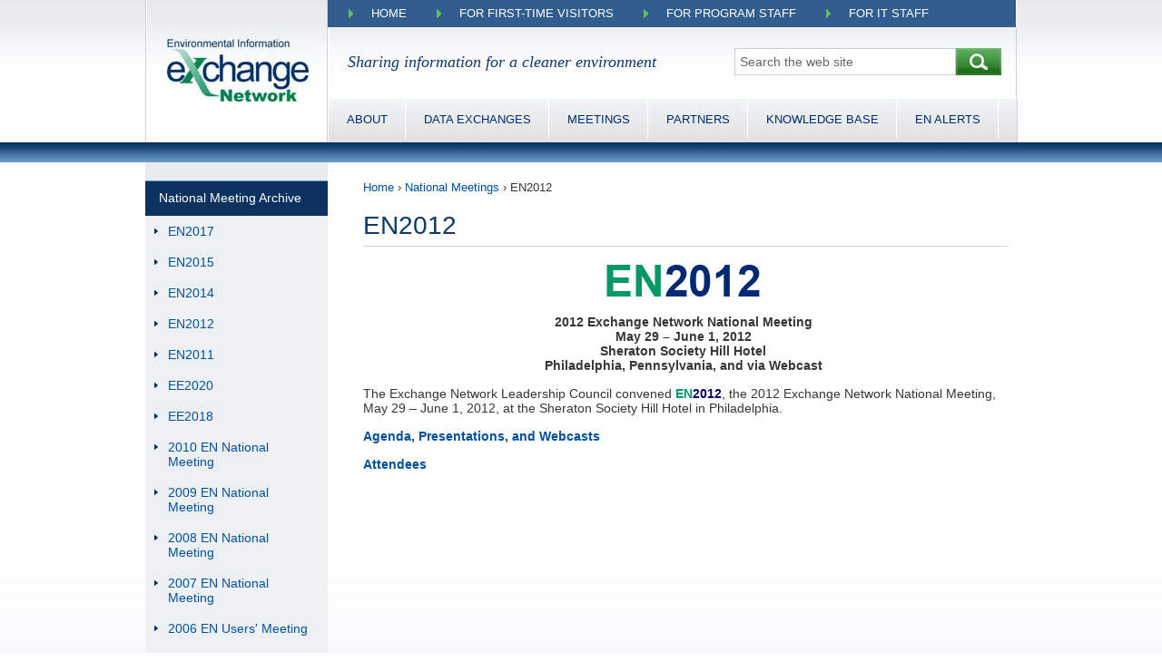

--- FILE ---
content_type: text/html; charset=UTF-8
request_url: https://exchangenetwork.net/meetings-and-events/en2012/
body_size: 10440
content:
<!DOCTYPE html>
<!-- DOCTYPE html PUBLIC "-//W3C//DTD XHTML 1.0 Transitional//EN" "http://www.w3.org/TR/xhtml1/DTD/xhtml1-transitional.dtd" -->
<html dir="ltr" lang="en-US">
<head>
	<meta name="viewport" content="width=device-width, initial-scale=1">
	<meta http-equiv="Content-Type" content="text/html; charset=UTF-8" />
	<meta http-equiv="Content-Script-Type" content="text/javascript" />
	<meta http-equiv="Content-Style-Type" content="text/css" />

<link rel="profile" href="https://gmpg.org/xfn/11" />
<link href="https://exchangenetwork.net/wp-content/themes/exchange-network/exchange-network.ico" type="image/x-icon" rel="icon" />
<link href="https://exchangenetwork.net/wp-content/themes/exchange-network/exchange-network.ico" type="image/x-icon" rel="shortcut icon" />

<link rel="pingback" href="https://exchangenetwork.net/xmlrpc.php" />
<!--[if IE]>
<html class="ie">
<![endif]-->
<!--[if lte IE 6]>
<script type="text/javascript">
	navHover = function() {
		var lis = document.getElementById("menu-top-menu").getElementsByTagName("LI");
		for (var i=0; i < lis.length; i++) {
			lis[i].onmouseover = function() { this.className+=" iehover"; }
			lis[i].onmouseout = function() { this.className=this.className.replace(new RegExp(" iehover\\b"),""); }
		}

		var lis = document.getElementById("menu-header-menu").getElementsByTagName("LI");
		for (var i=0; i < lis.length; i++) {
			lis[i].onmouseover = function() { this.className+=" iehover"; }
			lis[i].onmouseout = function() { this.className=this.className.replace(new RegExp(" iehover\\b"),""); }
		}
	}
	if (window.attachEvent) window.attachEvent("onload", navHover);
</script>
<![endif]-->

	<style>img:is([sizes="auto" i], [sizes^="auto," i]) { contain-intrinsic-size: 3000px 1500px }</style>
	
		<!-- All in One SEO 4.9.0 - aioseo.com -->
		<title>EN2012 | The Exchange Network</title>
	<meta name="description" content="EN2012, 2012 Exchange Network National Meeting" />
	<meta name="robots" content="max-image-preview:large" />
	<meta name="author" content="Kurt Rakouskas"/>
	<meta name="keywords" content="en2012,2012 exchange network national meeting" />
	<link rel="canonical" href="https://exchangenetwork.net/meetings-and-events/en2012/" />
	<meta name="generator" content="All in One SEO (AIOSEO) 4.9.0" />
		<script type="application/ld+json" class="aioseo-schema">
			{"@context":"https:\/\/schema.org","@graph":[{"@type":"BreadcrumbList","@id":"https:\/\/exchangenetwork.net\/meetings-and-events\/en2012\/#breadcrumblist","itemListElement":[{"@type":"ListItem","@id":"https:\/\/exchangenetwork.net#listItem","position":1,"name":"Home","item":"https:\/\/exchangenetwork.net","nextItem":{"@type":"ListItem","@id":"https:\/\/exchangenetwork.net\/meeting-and-events-categories\/2012\/#listItem","name":"EN2012"}},{"@type":"ListItem","@id":"https:\/\/exchangenetwork.net\/meeting-and-events-categories\/2012\/#listItem","position":2,"name":"EN2012","item":"https:\/\/exchangenetwork.net\/meeting-and-events-categories\/2012\/","nextItem":{"@type":"ListItem","@id":"https:\/\/exchangenetwork.net\/meetings-and-events\/en2012\/#listItem","name":"EN2012"},"previousItem":{"@type":"ListItem","@id":"https:\/\/exchangenetwork.net#listItem","name":"Home"}},{"@type":"ListItem","@id":"https:\/\/exchangenetwork.net\/meetings-and-events\/en2012\/#listItem","position":3,"name":"EN2012","previousItem":{"@type":"ListItem","@id":"https:\/\/exchangenetwork.net\/meeting-and-events-categories\/2012\/#listItem","name":"EN2012"}}]},{"@type":"Organization","@id":"https:\/\/exchangenetwork.net\/#organization","name":"The Exchange Network","description":"Sharing information for a cleaner environment","url":"https:\/\/exchangenetwork.net\/"},{"@type":"Person","@id":"https:\/\/exchangenetwork.net\/author\/rakouskask\/#author","url":"https:\/\/exchangenetwork.net\/author\/rakouskask\/","name":"Kurt Rakouskas"},{"@type":"WebPage","@id":"https:\/\/exchangenetwork.net\/meetings-and-events\/en2012\/#webpage","url":"https:\/\/exchangenetwork.net\/meetings-and-events\/en2012\/","name":"EN2012 | The Exchange Network","description":"EN2012, 2012 Exchange Network National Meeting","inLanguage":"en-US","isPartOf":{"@id":"https:\/\/exchangenetwork.net\/#website"},"breadcrumb":{"@id":"https:\/\/exchangenetwork.net\/meetings-and-events\/en2012\/#breadcrumblist"},"author":{"@id":"https:\/\/exchangenetwork.net\/author\/rakouskask\/#author"},"creator":{"@id":"https:\/\/exchangenetwork.net\/author\/rakouskask\/#author"},"datePublished":"2012-05-29T01:00:27-04:00","dateModified":"2024-08-19T09:19:38-04:00"},{"@type":"WebSite","@id":"https:\/\/exchangenetwork.net\/#website","url":"https:\/\/exchangenetwork.net\/","name":"The Exchange Network","description":"Sharing information for a cleaner environment","inLanguage":"en-US","publisher":{"@id":"https:\/\/exchangenetwork.net\/#organization"}}]}
		</script>
		<!-- All in One SEO -->

<link rel='dns-prefetch' href='//www.googletagmanager.com' />
<link rel="alternate" type="application/rss+xml" title="The Exchange Network &raquo; Feed" href="https://exchangenetwork.net/feed/" />
<link rel="alternate" type="application/rss+xml" title="The Exchange Network &raquo; Comments Feed" href="https://exchangenetwork.net/comments/feed/" />
<link rel="alternate" type="application/rss+xml" title="The Exchange Network &raquo; EN2012 Comments Feed" href="https://exchangenetwork.net/meetings-and-events/en2012/feed/" />
		<!-- This site uses the Google Analytics by ExactMetrics plugin v8.10.1 - Using Analytics tracking - https://www.exactmetrics.com/ -->
		<!-- Note: ExactMetrics is not currently configured on this site. The site owner needs to authenticate with Google Analytics in the ExactMetrics settings panel. -->
					<!-- No tracking code set -->
				<!-- / Google Analytics by ExactMetrics -->
		<script type="text/javascript">
/* <![CDATA[ */
window._wpemojiSettings = {"baseUrl":"https:\/\/s.w.org\/images\/core\/emoji\/16.0.1\/72x72\/","ext":".png","svgUrl":"https:\/\/s.w.org\/images\/core\/emoji\/16.0.1\/svg\/","svgExt":".svg","source":{"concatemoji":"https:\/\/exchangenetwork.net\/wp-includes\/js\/wp-emoji-release.min.js?ver=6.8.3"}};
/*! This file is auto-generated */
!function(s,n){var o,i,e;function c(e){try{var t={supportTests:e,timestamp:(new Date).valueOf()};sessionStorage.setItem(o,JSON.stringify(t))}catch(e){}}function p(e,t,n){e.clearRect(0,0,e.canvas.width,e.canvas.height),e.fillText(t,0,0);var t=new Uint32Array(e.getImageData(0,0,e.canvas.width,e.canvas.height).data),a=(e.clearRect(0,0,e.canvas.width,e.canvas.height),e.fillText(n,0,0),new Uint32Array(e.getImageData(0,0,e.canvas.width,e.canvas.height).data));return t.every(function(e,t){return e===a[t]})}function u(e,t){e.clearRect(0,0,e.canvas.width,e.canvas.height),e.fillText(t,0,0);for(var n=e.getImageData(16,16,1,1),a=0;a<n.data.length;a++)if(0!==n.data[a])return!1;return!0}function f(e,t,n,a){switch(t){case"flag":return n(e,"\ud83c\udff3\ufe0f\u200d\u26a7\ufe0f","\ud83c\udff3\ufe0f\u200b\u26a7\ufe0f")?!1:!n(e,"\ud83c\udde8\ud83c\uddf6","\ud83c\udde8\u200b\ud83c\uddf6")&&!n(e,"\ud83c\udff4\udb40\udc67\udb40\udc62\udb40\udc65\udb40\udc6e\udb40\udc67\udb40\udc7f","\ud83c\udff4\u200b\udb40\udc67\u200b\udb40\udc62\u200b\udb40\udc65\u200b\udb40\udc6e\u200b\udb40\udc67\u200b\udb40\udc7f");case"emoji":return!a(e,"\ud83e\udedf")}return!1}function g(e,t,n,a){var r="undefined"!=typeof WorkerGlobalScope&&self instanceof WorkerGlobalScope?new OffscreenCanvas(300,150):s.createElement("canvas"),o=r.getContext("2d",{willReadFrequently:!0}),i=(o.textBaseline="top",o.font="600 32px Arial",{});return e.forEach(function(e){i[e]=t(o,e,n,a)}),i}function t(e){var t=s.createElement("script");t.src=e,t.defer=!0,s.head.appendChild(t)}"undefined"!=typeof Promise&&(o="wpEmojiSettingsSupports",i=["flag","emoji"],n.supports={everything:!0,everythingExceptFlag:!0},e=new Promise(function(e){s.addEventListener("DOMContentLoaded",e,{once:!0})}),new Promise(function(t){var n=function(){try{var e=JSON.parse(sessionStorage.getItem(o));if("object"==typeof e&&"number"==typeof e.timestamp&&(new Date).valueOf()<e.timestamp+604800&&"object"==typeof e.supportTests)return e.supportTests}catch(e){}return null}();if(!n){if("undefined"!=typeof Worker&&"undefined"!=typeof OffscreenCanvas&&"undefined"!=typeof URL&&URL.createObjectURL&&"undefined"!=typeof Blob)try{var e="postMessage("+g.toString()+"("+[JSON.stringify(i),f.toString(),p.toString(),u.toString()].join(",")+"));",a=new Blob([e],{type:"text/javascript"}),r=new Worker(URL.createObjectURL(a),{name:"wpTestEmojiSupports"});return void(r.onmessage=function(e){c(n=e.data),r.terminate(),t(n)})}catch(e){}c(n=g(i,f,p,u))}t(n)}).then(function(e){for(var t in e)n.supports[t]=e[t],n.supports.everything=n.supports.everything&&n.supports[t],"flag"!==t&&(n.supports.everythingExceptFlag=n.supports.everythingExceptFlag&&n.supports[t]);n.supports.everythingExceptFlag=n.supports.everythingExceptFlag&&!n.supports.flag,n.DOMReady=!1,n.readyCallback=function(){n.DOMReady=!0}}).then(function(){return e}).then(function(){var e;n.supports.everything||(n.readyCallback(),(e=n.source||{}).concatemoji?t(e.concatemoji):e.wpemoji&&e.twemoji&&(t(e.twemoji),t(e.wpemoji)))}))}((window,document),window._wpemojiSettings);
/* ]]> */
</script>
<link rel='stylesheet' id='iss_css-css' href='https://exchangenetwork.net/wp-content/plugins/inq_stories/css/iss_style.css?ver=6.8.3' type='text/css' media='all' />
<link rel='stylesheet' id='jquery_ui_css-css' href='https://exchangenetwork.net/wp-content/plugins/inq_stories/css/jquery-ui-1.8.10.custom.min.css?ver=6.8.3' type='text/css' media='all' />
<link rel='stylesheet' id='ui_multiselect_css-css' href='https://exchangenetwork.net/wp-content/plugins/inq_stories/css/ui.multiselect.css?ver=6.8.3' type='text/css' media='all' />
<style id='wp-emoji-styles-inline-css' type='text/css'>

	img.wp-smiley, img.emoji {
		display: inline !important;
		border: none !important;
		box-shadow: none !important;
		height: 1em !important;
		width: 1em !important;
		margin: 0 0.07em !important;
		vertical-align: -0.1em !important;
		background: none !important;
		padding: 0 !important;
	}
</style>
<link rel='stylesheet' id='wp-block-library-css' href='https://exchangenetwork.net/wp-includes/css/dist/block-library/style.min.css?ver=6.8.3' type='text/css' media='all' />
<style id='classic-theme-styles-inline-css' type='text/css'>
/*! This file is auto-generated */
.wp-block-button__link{color:#fff;background-color:#32373c;border-radius:9999px;box-shadow:none;text-decoration:none;padding:calc(.667em + 2px) calc(1.333em + 2px);font-size:1.125em}.wp-block-file__button{background:#32373c;color:#fff;text-decoration:none}
</style>
<link rel='stylesheet' id='aioseo/css/src/vue/standalone/blocks/table-of-contents/global.scss-css' href='https://exchangenetwork.net/wp-content/plugins/all-in-one-seo-pack/dist/Lite/assets/css/table-of-contents/global.e90f6d47.css?ver=4.9.0' type='text/css' media='all' />
<style id='global-styles-inline-css' type='text/css'>
:root{--wp--preset--aspect-ratio--square: 1;--wp--preset--aspect-ratio--4-3: 4/3;--wp--preset--aspect-ratio--3-4: 3/4;--wp--preset--aspect-ratio--3-2: 3/2;--wp--preset--aspect-ratio--2-3: 2/3;--wp--preset--aspect-ratio--16-9: 16/9;--wp--preset--aspect-ratio--9-16: 9/16;--wp--preset--color--black: #000000;--wp--preset--color--cyan-bluish-gray: #abb8c3;--wp--preset--color--white: #ffffff;--wp--preset--color--pale-pink: #f78da7;--wp--preset--color--vivid-red: #cf2e2e;--wp--preset--color--luminous-vivid-orange: #ff6900;--wp--preset--color--luminous-vivid-amber: #fcb900;--wp--preset--color--light-green-cyan: #7bdcb5;--wp--preset--color--vivid-green-cyan: #00d084;--wp--preset--color--pale-cyan-blue: #8ed1fc;--wp--preset--color--vivid-cyan-blue: #0693e3;--wp--preset--color--vivid-purple: #9b51e0;--wp--preset--gradient--vivid-cyan-blue-to-vivid-purple: linear-gradient(135deg,rgba(6,147,227,1) 0%,rgb(155,81,224) 100%);--wp--preset--gradient--light-green-cyan-to-vivid-green-cyan: linear-gradient(135deg,rgb(122,220,180) 0%,rgb(0,208,130) 100%);--wp--preset--gradient--luminous-vivid-amber-to-luminous-vivid-orange: linear-gradient(135deg,rgba(252,185,0,1) 0%,rgba(255,105,0,1) 100%);--wp--preset--gradient--luminous-vivid-orange-to-vivid-red: linear-gradient(135deg,rgba(255,105,0,1) 0%,rgb(207,46,46) 100%);--wp--preset--gradient--very-light-gray-to-cyan-bluish-gray: linear-gradient(135deg,rgb(238,238,238) 0%,rgb(169,184,195) 100%);--wp--preset--gradient--cool-to-warm-spectrum: linear-gradient(135deg,rgb(74,234,220) 0%,rgb(151,120,209) 20%,rgb(207,42,186) 40%,rgb(238,44,130) 60%,rgb(251,105,98) 80%,rgb(254,248,76) 100%);--wp--preset--gradient--blush-light-purple: linear-gradient(135deg,rgb(255,206,236) 0%,rgb(152,150,240) 100%);--wp--preset--gradient--blush-bordeaux: linear-gradient(135deg,rgb(254,205,165) 0%,rgb(254,45,45) 50%,rgb(107,0,62) 100%);--wp--preset--gradient--luminous-dusk: linear-gradient(135deg,rgb(255,203,112) 0%,rgb(199,81,192) 50%,rgb(65,88,208) 100%);--wp--preset--gradient--pale-ocean: linear-gradient(135deg,rgb(255,245,203) 0%,rgb(182,227,212) 50%,rgb(51,167,181) 100%);--wp--preset--gradient--electric-grass: linear-gradient(135deg,rgb(202,248,128) 0%,rgb(113,206,126) 100%);--wp--preset--gradient--midnight: linear-gradient(135deg,rgb(2,3,129) 0%,rgb(40,116,252) 100%);--wp--preset--font-size--small: 13px;--wp--preset--font-size--medium: 20px;--wp--preset--font-size--large: 36px;--wp--preset--font-size--x-large: 42px;--wp--preset--spacing--20: 0.44rem;--wp--preset--spacing--30: 0.67rem;--wp--preset--spacing--40: 1rem;--wp--preset--spacing--50: 1.5rem;--wp--preset--spacing--60: 2.25rem;--wp--preset--spacing--70: 3.38rem;--wp--preset--spacing--80: 5.06rem;--wp--preset--shadow--natural: 6px 6px 9px rgba(0, 0, 0, 0.2);--wp--preset--shadow--deep: 12px 12px 50px rgba(0, 0, 0, 0.4);--wp--preset--shadow--sharp: 6px 6px 0px rgba(0, 0, 0, 0.2);--wp--preset--shadow--outlined: 6px 6px 0px -3px rgba(255, 255, 255, 1), 6px 6px rgba(0, 0, 0, 1);--wp--preset--shadow--crisp: 6px 6px 0px rgba(0, 0, 0, 1);}:where(.is-layout-flex){gap: 0.5em;}:where(.is-layout-grid){gap: 0.5em;}body .is-layout-flex{display: flex;}.is-layout-flex{flex-wrap: wrap;align-items: center;}.is-layout-flex > :is(*, div){margin: 0;}body .is-layout-grid{display: grid;}.is-layout-grid > :is(*, div){margin: 0;}:where(.wp-block-columns.is-layout-flex){gap: 2em;}:where(.wp-block-columns.is-layout-grid){gap: 2em;}:where(.wp-block-post-template.is-layout-flex){gap: 1.25em;}:where(.wp-block-post-template.is-layout-grid){gap: 1.25em;}.has-black-color{color: var(--wp--preset--color--black) !important;}.has-cyan-bluish-gray-color{color: var(--wp--preset--color--cyan-bluish-gray) !important;}.has-white-color{color: var(--wp--preset--color--white) !important;}.has-pale-pink-color{color: var(--wp--preset--color--pale-pink) !important;}.has-vivid-red-color{color: var(--wp--preset--color--vivid-red) !important;}.has-luminous-vivid-orange-color{color: var(--wp--preset--color--luminous-vivid-orange) !important;}.has-luminous-vivid-amber-color{color: var(--wp--preset--color--luminous-vivid-amber) !important;}.has-light-green-cyan-color{color: var(--wp--preset--color--light-green-cyan) !important;}.has-vivid-green-cyan-color{color: var(--wp--preset--color--vivid-green-cyan) !important;}.has-pale-cyan-blue-color{color: var(--wp--preset--color--pale-cyan-blue) !important;}.has-vivid-cyan-blue-color{color: var(--wp--preset--color--vivid-cyan-blue) !important;}.has-vivid-purple-color{color: var(--wp--preset--color--vivid-purple) !important;}.has-black-background-color{background-color: var(--wp--preset--color--black) !important;}.has-cyan-bluish-gray-background-color{background-color: var(--wp--preset--color--cyan-bluish-gray) !important;}.has-white-background-color{background-color: var(--wp--preset--color--white) !important;}.has-pale-pink-background-color{background-color: var(--wp--preset--color--pale-pink) !important;}.has-vivid-red-background-color{background-color: var(--wp--preset--color--vivid-red) !important;}.has-luminous-vivid-orange-background-color{background-color: var(--wp--preset--color--luminous-vivid-orange) !important;}.has-luminous-vivid-amber-background-color{background-color: var(--wp--preset--color--luminous-vivid-amber) !important;}.has-light-green-cyan-background-color{background-color: var(--wp--preset--color--light-green-cyan) !important;}.has-vivid-green-cyan-background-color{background-color: var(--wp--preset--color--vivid-green-cyan) !important;}.has-pale-cyan-blue-background-color{background-color: var(--wp--preset--color--pale-cyan-blue) !important;}.has-vivid-cyan-blue-background-color{background-color: var(--wp--preset--color--vivid-cyan-blue) !important;}.has-vivid-purple-background-color{background-color: var(--wp--preset--color--vivid-purple) !important;}.has-black-border-color{border-color: var(--wp--preset--color--black) !important;}.has-cyan-bluish-gray-border-color{border-color: var(--wp--preset--color--cyan-bluish-gray) !important;}.has-white-border-color{border-color: var(--wp--preset--color--white) !important;}.has-pale-pink-border-color{border-color: var(--wp--preset--color--pale-pink) !important;}.has-vivid-red-border-color{border-color: var(--wp--preset--color--vivid-red) !important;}.has-luminous-vivid-orange-border-color{border-color: var(--wp--preset--color--luminous-vivid-orange) !important;}.has-luminous-vivid-amber-border-color{border-color: var(--wp--preset--color--luminous-vivid-amber) !important;}.has-light-green-cyan-border-color{border-color: var(--wp--preset--color--light-green-cyan) !important;}.has-vivid-green-cyan-border-color{border-color: var(--wp--preset--color--vivid-green-cyan) !important;}.has-pale-cyan-blue-border-color{border-color: var(--wp--preset--color--pale-cyan-blue) !important;}.has-vivid-cyan-blue-border-color{border-color: var(--wp--preset--color--vivid-cyan-blue) !important;}.has-vivid-purple-border-color{border-color: var(--wp--preset--color--vivid-purple) !important;}.has-vivid-cyan-blue-to-vivid-purple-gradient-background{background: var(--wp--preset--gradient--vivid-cyan-blue-to-vivid-purple) !important;}.has-light-green-cyan-to-vivid-green-cyan-gradient-background{background: var(--wp--preset--gradient--light-green-cyan-to-vivid-green-cyan) !important;}.has-luminous-vivid-amber-to-luminous-vivid-orange-gradient-background{background: var(--wp--preset--gradient--luminous-vivid-amber-to-luminous-vivid-orange) !important;}.has-luminous-vivid-orange-to-vivid-red-gradient-background{background: var(--wp--preset--gradient--luminous-vivid-orange-to-vivid-red) !important;}.has-very-light-gray-to-cyan-bluish-gray-gradient-background{background: var(--wp--preset--gradient--very-light-gray-to-cyan-bluish-gray) !important;}.has-cool-to-warm-spectrum-gradient-background{background: var(--wp--preset--gradient--cool-to-warm-spectrum) !important;}.has-blush-light-purple-gradient-background{background: var(--wp--preset--gradient--blush-light-purple) !important;}.has-blush-bordeaux-gradient-background{background: var(--wp--preset--gradient--blush-bordeaux) !important;}.has-luminous-dusk-gradient-background{background: var(--wp--preset--gradient--luminous-dusk) !important;}.has-pale-ocean-gradient-background{background: var(--wp--preset--gradient--pale-ocean) !important;}.has-electric-grass-gradient-background{background: var(--wp--preset--gradient--electric-grass) !important;}.has-midnight-gradient-background{background: var(--wp--preset--gradient--midnight) !important;}.has-small-font-size{font-size: var(--wp--preset--font-size--small) !important;}.has-medium-font-size{font-size: var(--wp--preset--font-size--medium) !important;}.has-large-font-size{font-size: var(--wp--preset--font-size--large) !important;}.has-x-large-font-size{font-size: var(--wp--preset--font-size--x-large) !important;}
:where(.wp-block-post-template.is-layout-flex){gap: 1.25em;}:where(.wp-block-post-template.is-layout-grid){gap: 1.25em;}
:where(.wp-block-columns.is-layout-flex){gap: 2em;}:where(.wp-block-columns.is-layout-grid){gap: 2em;}
:root :where(.wp-block-pullquote){font-size: 1.5em;line-height: 1.6;}
</style>
<link rel='stylesheet' id='theme-my-login-css' href='https://exchangenetwork.net/wp-content/plugins/theme-my-login/assets/styles/theme-my-login.min.css?ver=7.1.14' type='text/css' media='all' />
<link rel='stylesheet' id='exchange-960-css' href='https://exchangenetwork.net/wp-content/themes/exchange-network/css/960.css?ver=1.0' type='text/css' media='all' />
<link rel='stylesheet' id='exchange-960-24-css' href='https://exchangenetwork.net/wp-content/themes/exchange-network/css/960_24_col.css?ver=1.0' type='text/css' media='all' />
<link rel='stylesheet' id='exchange-reset-css' href='https://exchangenetwork.net/wp-content/themes/exchange-network/css/reset.css?ver=1.0' type='text/css' media='all' />
<link rel='stylesheet' id='exchange-main-css' href='https://exchangenetwork.net/wp-content/themes/exchange-network/style.css?ver=1.0' type='text/css' media='all' />
<script type="text/javascript" src="https://exchangenetwork.net/wp-includes/js/jquery/jquery.min.js?ver=3.7.1" id="jquery-core-js"></script>
<script type="text/javascript" src="https://exchangenetwork.net/wp-includes/js/jquery/jquery-migrate.min.js?ver=3.4.1" id="jquery-migrate-js"></script>
<script type="text/javascript" src="https://exchangenetwork.net/wp-content/plugins/inq_stories/js/iss_stories.js?ver=6.8.3" id="iss_js-js"></script>
<script type="text/javascript" src="https://exchangenetwork.net/wp-content/plugins/inq_stories/js/nicEdit/nicEdit.js?ver=6.8.3" id="nicEditor-js"></script>
<script type="text/javascript" src="https://exchangenetwork.net/wp-content/plugins/inq_stories/js/localisation/jquery.localisation-min.js?ver=6.8.3" id="jquery-localisation-js"></script>
<script type="text/javascript" src="https://exchangenetwork.net/wp-content/plugins/inq_stories/js/scrollTo/jquery.scrollTo-min.js?ver=6.8.3" id="jquery-scroll-js"></script>
<script type="text/javascript" src="https://exchangenetwork.net/wp-includes/js/jquery/ui/core.min.js?ver=1.13.3" id="jquery-ui-core-js"></script>
<script type="text/javascript" src="https://exchangenetwork.net/wp-includes/js/jquery/ui/mouse.min.js?ver=1.13.3" id="jquery-ui-mouse-js"></script>
<script type="text/javascript" src="https://exchangenetwork.net/wp-includes/js/jquery/ui/draggable.min.js?ver=1.13.3" id="jquery-ui-draggable-js"></script>
<script type="text/javascript" src="https://exchangenetwork.net/wp-includes/js/jquery/ui/sortable.min.js?ver=1.13.3" id="jquery-ui-sortable-js"></script>
<script type="text/javascript" src="https://exchangenetwork.net/wp-content/plugins/inq_stories/js/ui.multiselect.js?ver=6.8.3" id="ui_multiselect-js"></script>
<script type="text/javascript" id="gtmkit-js-before" data-cfasync="false" data-nowprocket="" data-cookieconsent="ignore">
/* <![CDATA[ */
		window.gtmkit_settings = {"datalayer_name":"dataLayer","console_log":false};
		window.gtmkit_data = {};
		window.dataLayer = window.dataLayer || [];
				
/* ]]> */
</script>
<script type="text/javascript" id="gtmkit-container-js-after" data-cfasync="false" data-nowprocket="" data-cookieconsent="ignore">
/* <![CDATA[ */
/* Google Tag Manager */
(function(w,d,s,l,i){w[l]=w[l]||[];w[l].push({'gtm.start':
new Date().getTime(),event:'gtm.js'});var f=d.getElementsByTagName(s)[0],
j=d.createElement(s),dl=l!='dataLayer'?'&l='+l:'';j.async=true;j.src=
'https://www.googletagmanager.com/gtm.js?id='+i+dl;f.parentNode.insertBefore(j,f);
})(window,document,'script','dataLayer','GTM-KDFX42ML');
/* End Google Tag Manager */
/* ]]> */
</script>
<script type="text/javascript" id="gtmkit-datalayer-js-before" data-cfasync="false" data-nowprocket="" data-cookieconsent="ignore">
/* <![CDATA[ */
const gtmkit_dataLayer_content = {"pageType":"meetings-and-events"};
dataLayer.push( gtmkit_dataLayer_content );
/* ]]> */
</script>
<link rel="https://api.w.org/" href="https://exchangenetwork.net/wp-json/" /><link rel="EditURI" type="application/rsd+xml" title="RSD" href="https://exchangenetwork.net/xmlrpc.php?rsd" />
<meta name="generator" content="WordPress 6.8.3" />
<link rel='shortlink' href='https://exchangenetwork.net/?p=1843' />
<link rel="alternate" title="oEmbed (JSON)" type="application/json+oembed" href="https://exchangenetwork.net/wp-json/oembed/1.0/embed?url=https%3A%2F%2Fexchangenetwork.net%2Fmeetings-and-events%2Fen2012%2F" />
<link rel="alternate" title="oEmbed (XML)" type="text/xml+oembed" href="https://exchangenetwork.net/wp-json/oembed/1.0/embed?url=https%3A%2F%2Fexchangenetwork.net%2Fmeetings-and-events%2Fen2012%2F&#038;format=xml" />
		<style type="text/css" id="wp-custom-css">
			.entry-content h2 {
	background-image: none !important;
}
.entry-content h4 {
	background-image: none !important;
}		</style>
		<script type="text/javascript">
	var analyticsFileTypes = [''];
	var analyticsEventTracking = 'enabled';
</script>
<!--[if IE 6]>
<script language="javascript" type="text/javascript">
	jQuery(document).ready(function(){
		jQuery("#sidebar-left div.widgets-left-knowledge:nth-child(1) h3").addClass("sidebar-left-categories");
	});
</script>
<![endif]-->

</head>

<body id="body-content" class="wp-singular meetings-and-events-template-default single single-meetings-and-events postid-1843 wp-theme-exchange-network">

		<div id="header"
					class="header-internal">
		<div id="header2" class="container_24">

			<!-- Logo -->
			<h1 class="grid_5 alpha omega">
					<a href="https://exchangenetwork.net/">
						<img id="logo-header" src="https://exchangenetwork.net/wp-content/themes/exchange-network/images/exchange-network-logo.webp" alt="Logo" />
					</a>
			</h1>
			<!-- /Logo -->

			<div class="wrapper grid_19 alpha omega">

				<!-- Top nav -->
			<nav id="new-top-menu" aria-label="menu">
				<label for="tmtop" id="toggle-menu-top">
					<span>Menu</span>
					<span class="hamburger"></span>
				</label>
				<input type="checkbox" id="tmtop">
				<ul id="menu-top-menu" class="main-menu"><li id="menu-item-2679" class="menu-item menu-item-type-post_type menu-item-object-page menu-item-home menu-item-2679"><a href="https://exchangenetwork.net/">Home</a><input type="checkbox" id="sm2"></li>
<li id="menu-item-1663" class="menu-item menu-item-type-custom menu-item-object-custom menu-item-has-children menu-item-1663"><a href="#">For First-time Visitors</a><input type="checkbox" id="sm2">
<ul class="sub-menu">
	<li id="menu-item-2767" class="menu-item menu-item-type-post_type menu-item-object-page menu-item-has-children menu-item-2767"><a href="https://exchangenetwork.net/about/">About the Network</a><input type="checkbox" id="sm2">
	<ul class="sub-menu">
		<li id="menu-item-1947" class="menu-item menu-item-type-post_type menu-item-object-page menu-item-1947"><a href="https://exchangenetwork.net/about/who-we-are/">Who We Are</a><input type="checkbox" id="sm2"></li>
		<li id="menu-item-1432" class="menu-item menu-item-type-post_type menu-item-object-post menu-item-1432"><a href="https://exchangenetwork.net/about/how-does-it-work__trashed/">How It Works</a><input type="checkbox" id="sm2"></li>
		<li id="menu-item-1411" class="menu-item menu-item-type-post_type menu-item-object-page menu-item-1411"><a href="https://exchangenetwork.net/about/what-we-do/">What We Do</a><input type="checkbox" id="sm2"></li>
		<li id="menu-item-1412" class="menu-item menu-item-type-post_type menu-item-object-page menu-item-1412"><a href="https://exchangenetwork.net/about/why-we-exist/">Why We Exist</a><input type="checkbox" id="sm2"></li>
		<li id="menu-item-7686" class="menu-item menu-item-type-custom menu-item-object-custom menu-item-7686"><a href="https://www.exchangenetwork.net/exchange-network-history/">History</a><input type="checkbox" id="sm2"></li>
		<li id="menu-item-1589" class="menu-item menu-item-type-post_type menu-item-object-page menu-item-1589"><a href="https://exchangenetwork.net/about/contacts/">Contacts</a><input type="checkbox" id="sm2"></li>
	</ul>
</li>
	<li id="menu-item-1428" class="menu-item menu-item-type-post_type menu-item-object-page menu-item-1428"><a href="https://exchangenetwork.net/getting-started-on-the-network/">Getting Started</a><input type="checkbox" id="sm2"></li>
	<li id="menu-item-1401" class="menu-item menu-item-type-post_type menu-item-object-page menu-item-1401"><a href="https://exchangenetwork.net/about/network-grants/">Network Grants</a><input type="checkbox" id="sm2"></li>
</ul>
</li>
<li id="menu-item-1664" class="menu-item menu-item-type-custom menu-item-object-custom menu-item-has-children menu-item-1664"><a href="#">For Program Staff</a><input type="checkbox" id="sm2">
<ul class="sub-menu">
	<li id="menu-item-1423" class="menu-item menu-item-type-post_type menu-item-object-page menu-item-1423"><a href="https://exchangenetwork.net/about/benefits/">Benefits</a><input type="checkbox" id="sm2"></li>
	<li id="menu-item-2420" class="menu-item menu-item-type-post_type menu-item-object-page menu-item-2420"><a href="https://exchangenetwork.net/data-exchange/">Find a Data Exchange</a><input type="checkbox" id="sm2"></li>
	<li id="menu-item-1402" class="menu-item menu-item-type-post_type menu-item-object-page menu-item-1402"><a href="https://exchangenetwork.net/about/network-grants/">Network Grants</a><input type="checkbox" id="sm2"></li>
	<li id="menu-item-1400" class="menu-item menu-item-type-custom menu-item-object-custom menu-item-1400"><a href="https://www.exchangenetwork.net/data-exchange-status/">Data Exchange Status</a><input type="checkbox" id="sm2"></li>
	<li id="menu-item-9254" class="menu-item menu-item-type-custom menu-item-object-custom menu-item-9254"><a href="https://www.exchangenetwork.net/about/network-management/#ipts" title="Project Teams">Learn about Project Teams</a><input type="checkbox" id="sm2"></li>
</ul>
</li>
<li id="menu-item-1665" class="menu-item menu-item-type-custom menu-item-object-custom menu-item-has-children menu-item-1665"><a href="#">For IT Staff</a><input type="checkbox" id="sm2">
<ul class="sub-menu">
	<li id="menu-item-3761" class="menu-item menu-item-type-post_type menu-item-object-page menu-item-3761"><a href="https://exchangenetwork.net/getting-started-guide-for-it-professionals/">Getting Started Guide for IT Professionals</a><input type="checkbox" id="sm2"></li>
	<li id="menu-item-6339" class="menu-item menu-item-type-post_type menu-item-object-page menu-item-6339"><a href="https://exchangenetwork.net/exchange-network-products/">Download Node Software</a><input type="checkbox" id="sm2"></li>
	<li id="menu-item-2455" class="menu-item menu-item-type-post_type menu-item-object-page menu-item-2455"><a href="https://exchangenetwork.net/data-exchange/">Find Existing Data Exchanges</a><input type="checkbox" id="sm2"></li>
	<li id="menu-item-1405" class="menu-item menu-item-type-post_type menu-item-object-page current_page_parent menu-item-1405"><a href="https://exchangenetwork.net/knowledge-base/">Knowledge Base and Technical Standards</a><input type="checkbox" id="sm2"></li>
	<li id="menu-item-6344" class="menu-item menu-item-type-post_type menu-item-object-page menu-item-6344"><a href="https://exchangenetwork.net/exchange-network-discovery-service-ends/">Exchange Network Discovery Service</a><input type="checkbox" id="sm2"></li>
	<li id="menu-item-9253" class="menu-item menu-item-type-custom menu-item-object-custom menu-item-9253"><a href="https://www.exchangenetwork.net/about/network-management/#ipts" title="Project Teams">Learn about Project Teams</a><input type="checkbox" id="sm2"></li>
	<li id="menu-item-13021" class="menu-item menu-item-type-post_type menu-item-object-page menu-item-13021"><a href="https://exchangenetwork.net/shared-services/" title="Shared Services">Learn about Available Shared Services</a><input type="checkbox" id="sm2"></li>
</ul>
</li>
</ul>			</nav>
				<!-- /Main nav -->


					<!-- Tagline -->
			<div id="site-description" class="grid_11 alpha"><h2 id="tagline">Sharing information for a cleaner environment</h2></div>


					<div id="search-box" class="grid_8 alpha omega">

						<form method="get" id="cse-search-box" action="https://exchangenetwork.net/search"><!-- http://www.google.com/cse -->
							<input type='hidden' name='do' value='all' />
							<label class="hidden" for="sh">Search:</label>
							<input type="text" name="q" id="sh" class="sh" value="Search the web site" onfocus="if(this.value==this.defaultValue)this.value='';" onblur="if(this.value=='')this.value=this.defaultValue;"/>
							<input type="submit" class="searchsubmit" value="Search" name="sa" />

							<input type="hidden" value="007115834003887332351:y5hvcw-n050" name="cx" />
						</form>
					</div>
					<nav id="new-header-menu" aria-label="main menu">
						<label for="tm" id="toggle-menu">
							<span>Main Menu</span>
							<span class="hamburger"></span>
						</label>
						<input type="checkbox" id="tm">
						<ul id="menu-header-menu" class="main-menu"><li id="menu-item-2768" class="menu-item menu-item-type-post_type menu-item-object-page menu-item-has-children menu-item-2768"><a href="https://exchangenetwork.net/about/">About</a><input type="checkbox" id="sm1">
<ul class="sub-menu">
	<li id="menu-item-1945" class="menu-item menu-item-type-post_type menu-item-object-page menu-item-1945"><a href="https://exchangenetwork.net/about/who-we-are/">Who We Are</a><input type="checkbox" id="sm1"></li>
	<li id="menu-item-1511" class="menu-item menu-item-type-post_type menu-item-object-page menu-item-1511"><a href="https://exchangenetwork.net/about/how-does-it-work__trashed/">How It Works</a><input type="checkbox" id="sm1"></li>
	<li id="menu-item-109" class="menu-item menu-item-type-post_type menu-item-object-page menu-item-109"><a href="https://exchangenetwork.net/about/what-we-do/">What We Do</a><input type="checkbox" id="sm1"></li>
	<li id="menu-item-108" class="menu-item menu-item-type-post_type menu-item-object-page menu-item-108"><a href="https://exchangenetwork.net/about/why-we-exist/">Why We Exist</a><input type="checkbox" id="sm1"></li>
	<li id="menu-item-2547" class="menu-item menu-item-type-post_type menu-item-object-page menu-item-2547"><a href="https://exchangenetwork.net/about/network-grants/">Network Grants</a><input type="checkbox" id="sm1"></li>
	<li id="menu-item-2617" class="menu-item menu-item-type-post_type menu-item-object-page menu-item-2617"><a href="https://exchangenetwork.net/about/network-management/">Governance</a><input type="checkbox" id="sm1"></li>
	<li id="menu-item-10804" class="menu-item menu-item-type-post_type menu-item-object-page menu-item-10804"><a href="https://exchangenetwork.net/about/network-management/tgg/">Tribal EN Group (TXG)</a><input type="checkbox" id="sm1"></li>
	<li id="menu-item-1516" class="menu-item menu-item-type-post_type menu-item-object-page menu-item-has-children menu-item-1516"><a href="https://exchangenetwork.net/about/contacts/">Contacts</a><input type="checkbox" id="sm1">
	<ul class="sub-menu">
		<li id="menu-item-3701" class="menu-item menu-item-type-post_type menu-item-object-page menu-item-3701"><a href="https://exchangenetwork.net/about/contacts/network-help-desk/">Exchange Network Help Desk</a><input type="checkbox" id="sm1"></li>
	</ul>
</li>
</ul>
</li>
<li id="menu-item-775" class="menu-item menu-item-type-post_type menu-item-object-page menu-item-has-children menu-item-775"><a href="https://exchangenetwork.net/data-exchange/">Data Exchanges</a><input type="checkbox" id="sm1">
<ul class="sub-menu">
	<li id="menu-item-763" class="menu-item menu-item-type-taxonomy menu-item-object-communities-of-interest menu-item-763"><a href="https://exchangenetwork.net/communities-of-interest/air/">Air</a><input type="checkbox" id="sm1"></li>
	<li id="menu-item-741" class="menu-item menu-item-type-taxonomy menu-item-object-communities-of-interest menu-item-741"><a href="https://exchangenetwork.net/communities-of-interest/cross-program/">Cross-Program</a><input type="checkbox" id="sm1"></li>
	<li id="menu-item-740" class="menu-item menu-item-type-taxonomy menu-item-object-communities-of-interest menu-item-740"><a href="https://exchangenetwork.net/communities-of-interest/health/">Health</a><input type="checkbox" id="sm1"></li>
	<li id="menu-item-764" class="menu-item menu-item-type-taxonomy menu-item-object-communities-of-interest menu-item-764"><a href="https://exchangenetwork.net/communities-of-interest/natural-resources/">Natural Resources</a><input type="checkbox" id="sm1"></li>
	<li id="menu-item-765" class="menu-item menu-item-type-taxonomy menu-item-object-communities-of-interest menu-item-765"><a href="https://exchangenetwork.net/communities-of-interest/waste/">Waste</a><input type="checkbox" id="sm1"></li>
	<li id="menu-item-739" class="menu-item menu-item-type-taxonomy menu-item-object-communities-of-interest menu-item-739"><a href="https://exchangenetwork.net/communities-of-interest/water/">Water</a><input type="checkbox" id="sm1"></li>
</ul>
</li>
<li id="menu-item-114" class="menu-item menu-item-type-post_type menu-item-object-page menu-item-114"><a href="https://exchangenetwork.net/meetings/" title="EN2017">Meetings</a><input type="checkbox" id="sm1"></li>
<li id="menu-item-1230" class="menu-item menu-item-type-post_type menu-item-object-page menu-item-1230"><a href="https://exchangenetwork.net/map-nodes/" title="Profiles and Progress">Partners</a><input type="checkbox" id="sm1"></li>
<li id="menu-item-112" class="menu-item menu-item-type-post_type menu-item-object-page current_page_parent menu-item-112"><a href="https://exchangenetwork.net/knowledge-base/">Knowledge Base</a><input type="checkbox" id="sm1"></li>
<li id="menu-item-3878" class="menu-item menu-item-type-post_type menu-item-object-page menu-item-3878"><a href="https://exchangenetwork.net/news/" title="Read all EN Alerts">EN Alerts</a><input type="checkbox" id="sm1"></li>
</ul>					</nav>
			</div>
		</div>
	</div>


<div id="content" >
<div class="container_24 sidebar-bg-left">
    <div id="sidebar-left" class="grid_6 alpha left-menu">
                    <div id="sgr-custom-taxonomies-menu-3" class="sidebar-widgets"><h3 class="widget-title">National Meeting Archive</h3>
<ul>
	<li class="cat-item cat-item-90"><a href="https://exchangenetwork.net/meeting-and-events-categories/2017/">EN2017</a>
</li>
	<li class="cat-item cat-item-89"><a href="https://exchangenetwork.net/meeting-and-events-categories/2015/">EN2015</a>
</li>
	<li class="cat-item cat-item-79"><a href="https://exchangenetwork.net/meeting-and-events-categories/2014/">EN2014</a>
</li>
	<li class="cat-item cat-item-58"><a href="https://exchangenetwork.net/meeting-and-events-categories/2012/">EN2012</a>
</li>
	<li class="cat-item cat-item-40"><a href="https://exchangenetwork.net/meeting-and-events-categories/2011/">EN2011</a>
</li>
	<li class="cat-item cat-item-95"><a href="https://exchangenetwork.net/meeting-and-events-categories/ee2020/">EE2020</a>
</li>
	<li class="cat-item cat-item-91"><a href="https://exchangenetwork.net/meeting-and-events-categories/2018/">EE2018</a>
</li>
	<li class="cat-item cat-item-47"><a href="https://exchangenetwork.net/meeting-and-events-categories/2010/">2010 EN National Meeting</a>
</li>
	<li class="cat-item cat-item-48"><a href="https://exchangenetwork.net/meeting-and-events-categories/2009/">2009 EN National Meeting</a>
</li>
	<li class="cat-item cat-item-49"><a href="https://exchangenetwork.net/meeting-and-events-categories/2008/">2008 EN National Meeting</a>
</li>
	<li class="cat-item cat-item-50"><a href="https://exchangenetwork.net/meeting-and-events-categories/2007/">2007 EN National Meeting</a>
</li>
	<li class="cat-item cat-item-51"><a href="https://exchangenetwork.net/meeting-and-events-categories/2006/">2006 EN Users&#039; Meeting</a>
</li>
	<li class="cat-item cat-item-52"><a href="https://exchangenetwork.net/meeting-and-events-categories/2005/">2005 EN Node Mentoring Meeting</a>
</li>
	<li class="cat-item cat-item-53"><a href="https://exchangenetwork.net/meeting-and-events-categories/2004/">2004 EN Node Mentoring Meeting</a>
</li>
	<li class="cat-item cat-item-54"><a href="https://exchangenetwork.net/meeting-and-events-categories/2003/">2003 EN Knowledge Transfer Meetings</a>
</li>

</ul>
</div>            </div>

    <div id="main-content" class="grid_18">

    <div id="breadcrumb" class="grid_18 alpha omega">
        <!-- Breadcrumb NavXT 7.4.1 -->
<a title="Go to The Exchange Network." href="https://exchangenetwork.net">Home</a> › <a title="Go to National Meetings." href="https://exchangenetwork.net/meetings/">National Meetings</a> › EN2012    </div>

      
      <div id="post-1843" class="post-1843 meetings-and-events type-meetings-and-events status-publish hentry meeting-and-events-categories-58">
                                <h1 class="entry-title">EN2012</h1>
                            
          <div class="entry-content">
                  <p style="text-align: center;"><img decoding="async" class="size-full wp-image-1844 aligncenter" title="EN2012" alt="Data Exchange" src="https://www.exchangenetwork.net/wp-content/uploads/2011/08/img-en2012.gif" width="177" height="44" /></p>
<p style="text-align: center;"><strong>2012 Exchange Network National Meeting</strong><br /> <strong>May 29 &#8211; June 1, 2012<br /> </strong><strong>Sheraton Society Hill Hotel<br /> </strong><strong>Philadelphia, Pennsylvania, and via Webcast</strong></p>
<p>The Exchange Network Leadership Council convened <span class="en-letter-logo">EN</span><span class="en-number-logo">2012</span>, the 2012 Exchange Network National Meeting, May 29 &#8211; June 1, 2012, at the Sheraton Society Hill Hotel in Philadelphia. </p>
<p><strong><a title="EN2012 Agenda, Presentations, and Webcasts" href="https://www.exchangenetwork.net/en2012-agenda/" target="_blank" rel="noopener">Agenda, Presentations, and Webcasts</a></strong></p>
<p><strong><a title="EN2012 Attendee List" href="https://www.exchangenetwork.net/wp-content/uploads/2012/05/EN2012-Attendee-List1.xls" target="_blank" rel="noopener">Attendees</a></strong></p>
                                                                </div>
      </div>
          </div>

    </div>
    </div>
    
    <script type="text/javascript">
// <!--
    jQuery(function() {
        inq_selectMenuItem('#header-menu', 4);
        
        $adate = jQuery("#breadcrumb a:nth-child(3)").html();
        if (jQuery("#breadcrumb a:nth-child(3)").length) {
            if($adate.length == 4){
                $url = 'https://exchangenetwork.net'+'/meeting-and-events-categories/'+$adate+'/';
                jQuery("#sidebar-left div:nth-child(1) ul li").each(function(){
                    if( jQuery(this).children().attr('href') == $url ){
                        jQuery(this).addClass('cat-item current-cat');
                    }
                    else{
                        jQuery(this).addClass('cat-item');
                    }
                });
            }
        }

    });
    // -->
</script>
    
    <div id="footer" >
    <div class="container_24">
        <div class="grid_16">
        <div id="footer-menu" class="menu-footer-menu-container"><ul id="menu-footer-menu" class="menu"><li id="menu-item-120" class="menu-item menu-item-type-custom menu-item-object-custom menu-item-120"><a href="https://www.exchangenetwork.net/">Home</a></li>
<li id="menu-item-121" class="menu-item menu-item-type-post_type menu-item-object-page menu-item-121"><a href="https://exchangenetwork.net/about/">About</a></li>
<li id="menu-item-1646" class="menu-item menu-item-type-post_type menu-item-object-page menu-item-1646"><a href="https://exchangenetwork.net/site-map/">Site Map</a></li>
<li id="menu-item-1757" class="menu-item menu-item-type-post_type menu-item-object-page menu-item-1757"><a href="https://exchangenetwork.net/news/">EN Alerts</a></li>
<li id="menu-item-1640" class="menu-item menu-item-type-post_type menu-item-object-page menu-item-1640"><a href="https://exchangenetwork.net/about/contacts/">Contacts</a></li>
</ul></div>        </div>


            <div id="follow" class="grid_8 omega">
            </div>
            <div class="powered-by">
                <div class="team">
                    <p class="grid_16">&copy; 2026 E-Enterprise and Exchange Network Interoperability and Operations Team</p>
                </div>
                <div class="link-logo">
                    <a href="https://swapps.com" title="Powered by Swapps - Django Developers - Web/Mobile Developers" target="_blank">Powered by Swapps</a>
                </div>


            </p>
            </div>
        </div>
  <div id="footer-end" class="grid_3 alpha omega">

  </div>
</div>



<script type="speculationrules">
{"prefetch":[{"source":"document","where":{"and":[{"href_matches":"\/*"},{"not":{"href_matches":["\/wp-*.php","\/wp-admin\/*","\/wp-content\/uploads\/*","\/wp-content\/*","\/wp-content\/plugins\/*","\/wp-content\/themes\/exchange-network\/*","\/*\\?(.+)"]}},{"not":{"selector_matches":"a[rel~=\"nofollow\"]"}},{"not":{"selector_matches":".no-prefetch, .no-prefetch a"}}]},"eagerness":"conservative"}]}
</script>
<script type="module"  src="https://exchangenetwork.net/wp-content/plugins/all-in-one-seo-pack/dist/Lite/assets/table-of-contents.95d0dfce.js?ver=4.9.0" id="aioseo/js/src/vue/standalone/blocks/table-of-contents/frontend.js-js"></script>
<script type="text/javascript" id="theme-my-login-js-extra">
/* <![CDATA[ */
var themeMyLogin = {"action":"","errors":[]};
/* ]]> */
</script>
<script type="text/javascript" src="https://exchangenetwork.net/wp-content/plugins/theme-my-login/assets/scripts/theme-my-login.min.js?ver=7.1.14" id="theme-my-login-js"></script>
<script type="text/javascript" src="https://exchangenetwork.net/wp-content/themes/exchange-network/js/custom.js?ver=1.0" id="custom-js-js"></script>
        <script type="text/javascript">
            /* <![CDATA[ */
           document.querySelectorAll("ul.nav-menu").forEach(
               ulist => { 
                    if (ulist.querySelectorAll("li").length == 0) {
                        ulist.style.display = "none";

                                            } 
                }
           );
            /* ]]> */
        </script>
        
<script>(function(){function c(){var b=a.contentDocument||a.contentWindow.document;if(b){var d=b.createElement('script');d.innerHTML="window.__CF$cv$params={r:'9c104819faf9de81',t:'MTc2ODkzMDAzNg=='};var a=document.createElement('script');a.src='/cdn-cgi/challenge-platform/scripts/jsd/main.js';document.getElementsByTagName('head')[0].appendChild(a);";b.getElementsByTagName('head')[0].appendChild(d)}}if(document.body){var a=document.createElement('iframe');a.height=1;a.width=1;a.style.position='absolute';a.style.top=0;a.style.left=0;a.style.border='none';a.style.visibility='hidden';document.body.appendChild(a);if('loading'!==document.readyState)c();else if(window.addEventListener)document.addEventListener('DOMContentLoaded',c);else{var e=document.onreadystatechange||function(){};document.onreadystatechange=function(b){e(b);'loading'!==document.readyState&&(document.onreadystatechange=e,c())}}}})();</script><script defer src="https://static.cloudflareinsights.com/beacon.min.js/vcd15cbe7772f49c399c6a5babf22c1241717689176015" integrity="sha512-ZpsOmlRQV6y907TI0dKBHq9Md29nnaEIPlkf84rnaERnq6zvWvPUqr2ft8M1aS28oN72PdrCzSjY4U6VaAw1EQ==" data-cf-beacon='{"version":"2024.11.0","token":"ad8430ef69ac4b048a817725dbb9585a","server_timing":{"name":{"cfCacheStatus":true,"cfEdge":true,"cfExtPri":true,"cfL4":true,"cfOrigin":true,"cfSpeedBrain":true},"location_startswith":null}}' crossorigin="anonymous"></script>
</body>
</html>

